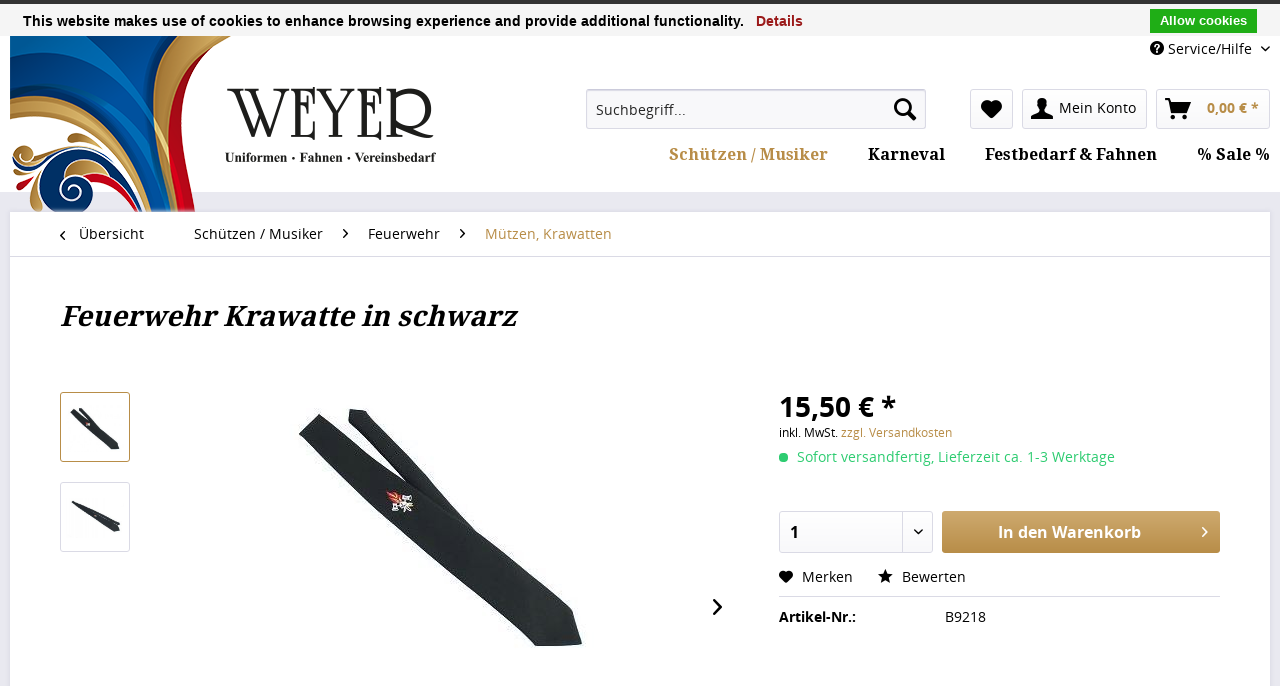

--- FILE ---
content_type: text/html; charset=UTF-8
request_url: https://shop.weyer-stadtlohn.de/schuetzen-musiker/feuerwehr/muetzen-krawatten/225/feuerwehr-krawatte-in-schwarz
body_size: 8902
content:
<!DOCTYPE html>
<html class="no-js" lang="de" itemscope="itemscope" itemtype="http://schema.org/WebPage">
<head>
<meta charset="utf-8">
<meta name="author" content="" />
<meta name="robots" content="noindex,nofollow" />
<meta name="revisit-after" content="15 days" />
<meta name="keywords" content="Feuerwehremblem
, eingewebtem,
Mischgewebe 
pflegeleicht
mit" />
<meta name="description" content="Mischgewebe 
pflegeleicht
mit eingewebtem Feuerwehremblem" />
<meta property="og:type" content="product" />
<meta property="og:site_name" content="Weyer - Uniformen • Fahnen • Vereinsbedarf" />
<meta property="og:url" content="https://shop.weyer-stadtlohn.de/schuetzen-musiker/feuerwehr/muetzen-krawatten/225/feuerwehr-krawatte-in-schwarz" />
<meta property="og:title" content="Feuerwehr Krawatte in schwarz" />
<meta property="og:description" content="Mischgewebe&amp;nbsp;
pflegeleicht
mit eingewebtem Feuerwehremblem" />
<meta property="og:image" content="https://shop.weyer-stadtlohn.de/media/image/85/30/b5/Krawatte-schw-m-kl.jpg" />
<meta property="product:brand" content="Weyer" />
<meta property="product:price" content="15,50" />
<meta property="product:product_link" content="https://shop.weyer-stadtlohn.de/schuetzen-musiker/feuerwehr/muetzen-krawatten/225/feuerwehr-krawatte-in-schwarz" />
<meta name="twitter:card" content="product" />
<meta name="twitter:site" content="Weyer - Uniformen • Fahnen • Vereinsbedarf" />
<meta name="twitter:title" content="Feuerwehr Krawatte in schwarz" />
<meta name="twitter:description" content="Mischgewebe&amp;nbsp;
pflegeleicht
mit eingewebtem Feuerwehremblem" />
<meta name="twitter:image" content="https://shop.weyer-stadtlohn.de/media/image/85/30/b5/Krawatte-schw-m-kl.jpg" />
<meta itemprop="copyrightHolder" content="Weyer - Uniformen • Fahnen • Vereinsbedarf" />
<meta itemprop="copyrightYear" content="2017" />
<meta itemprop="isFamilyFriendly" content="True" />
<meta itemprop="image" content="https://shop.weyer-stadtlohn.de/media/image/6a/18/0b/logo.png" />
<meta name="viewport" content="width=device-width, initial-scale=1.0, user-scalable=no">
<meta name="mobile-web-app-capable" content="yes">
<meta name="apple-mobile-web-app-title" content="Weyer - Uniformen • Fahnen • Vereinsbedarf">
<meta name="apple-mobile-web-app-capable" content="yes">
<meta name="apple-mobile-web-app-status-bar-style" content="default">
<link rel="apple-touch-icon-precomposed" href="/themes/Frontend/Responsive/frontend/_public/src/img/apple-touch-icon-precomposed.png">
<link rel="shortcut icon" href="/themes/Frontend/Responsive/frontend/_public/src/img/favicon.ico">
<meta name="msapplication-navbutton-color" content="#b88d48" />
<meta name="application-name" content="Weyer - Uniformen • Fahnen • Vereinsbedarf" />
<meta name="msapplication-starturl" content="https://shop.weyer-stadtlohn.de/" />
<meta name="msapplication-window" content="width=1024;height=768" />
<meta name="msapplication-TileImage" content="/themes/Frontend/Responsive/frontend/_public/src/img/win-tile-image.png">
<meta name="msapplication-TileColor" content="#b88d48">
<meta name="theme-color" content="#b88d48" />
<link rel="canonical" href="https://shop.weyer-stadtlohn.de/schuetzen-musiker/feuerwehr/muetzen-krawatten/225/feuerwehr-krawatte-in-schwarz" />
<title itemprop="name">Feuerwehr Krawatte in schwarz | Mützen, Krawatten | Feuerwehr | Schützen / Musiker | Weyer - Uniformen • Fahnen • Vereinsbedarf</title>
<link href="/web/cache/1699349114_12ad259749ddf67b8d6b08a502e036a1.css" media="all" rel="stylesheet" type="text/css" />
<link href="https://fonts.googleapis.com/css?family=Droid+Serif:400,700" rel="stylesheet">
<script type="text/javascript" src="https://cdn.jsdelivr.net/npm/cookie-bar/cookiebar-latest.min.js?theme=white&thirdparty=1&noGeoIp=1&refreshPage=1&top=1&privacyPage=https%3A%2F%2Fshop.weyer-stadtlohn.de%2Fdatenschutz"></script>
</head>
<body class="is--ctl-detail is--act-index" >
<div class="page-wrap">
<noscript class="noscript-main">
<div class="alert is--warning">
<div class="alert--icon">
<i class="icon--element icon--warning"></i>
</div>
<div class="alert--content">
Um Weyer&#x20;-&#x20;Uniformen&#x20;&#x2022;&#x20;Fahnen&#x20;&#x2022;&#x20;Vereinsbedarf in vollem Umfang nutzen zu k&ouml;nnen, empfehlen wir Ihnen Javascript in Ihrem Browser zu aktiveren.
</div>
</div>
</noscript>
<header class="header-main">
<div class="container">
<div class="header--columns block-group">
<div class="header--column is--first block">
<div class="logo-main block-group" role="banner">
<div class="logo--shop block">
<a class="logo--link" href="https://shop.weyer-stadtlohn.de/" title="Weyer - Uniformen • Fahnen • Vereinsbedarf - zur Startseite wechseln">
<picture>
<source srcset="https://shop.weyer-stadtlohn.de/media/image/6a/18/0b/logo.png" media="(min-width: 78.75em)">
<source srcset="https://shop.weyer-stadtlohn.de/media/image/6a/18/0b/logo.png" media="(min-width: 64em)">
<source srcset="https://shop.weyer-stadtlohn.de/media/image/92/e9/64/logo_mobile.png" media="(min-width: 48em)">
<img srcset="https://shop.weyer-stadtlohn.de/media/image/92/e9/64/logo_mobile.png" alt="Weyer - Uniformen • Fahnen • Vereinsbedarf - zur Startseite wechseln" />
</picture>
</a>
</div>
</div>
</div>
<div class="header--column is--last block">
<div class="top-bar">
<div class="container block-group">
<nav class="top-bar--navigation block" role="menubar">

    



    

<div class="navigation--entry entry--service has--drop-down" role="menuitem" aria-haspopup="true" data-drop-down-menu="true">
<i class="icon--service"></i> Service/Hilfe
<ul class="service--list is--rounded" role="menu">
<li class="service--entry" role="menuitem">
<a class="service--link" href="https://shop.weyer-stadtlohn.de/kontaktformular" title="Kontaktformular" target="_self">
Kontaktformular
</a>
</li>
<li class="service--entry" role="menuitem">
<a class="service--link" href="https://shop.weyer-stadtlohn.de/anfrage-formular" title="Anfrage-Formular" target="_self">
Anfrage-Formular
</a>
</li>
<li class="service--entry" role="menuitem">
<a class="service--link" href="https://shop.weyer-stadtlohn.de/hilfe/kundenservice" title="Hilfe / Kundenservice" >
Hilfe / Kundenservice
</a>
</li>
<li class="service--entry" role="menuitem">
<a class="service--link" href="https://shop.weyer-stadtlohn.de/versand-und-zahlung" title="Versand und Zahlung" >
Versand und Zahlung
</a>
</li>
<li class="service--entry" role="menuitem">
<a class="service--link" href="https://shop.weyer-stadtlohn.de/widerrufsrecht" title="Widerrufsrecht" target="_parent">
Widerrufsrecht
</a>
</li>
<li class="service--entry" role="menuitem">
<a class="service--link" href="https://shop.weyer-stadtlohn.de/agb" title="AGB" >
AGB
</a>
</li>
<li class="service--entry" role="menuitem">
<a class="service--link" href="https://shop.weyer-stadtlohn.de/datenschutz" title="Datenschutz" >
Datenschutz
</a>
</li>
<li class="service--entry" role="menuitem">
<a class="service--link" href="https://shop.weyer-stadtlohn.de/impressum" title="Impressum" >
Impressum
</a>
</li>
</ul>
</div>
</nav>
</div>
</div>
<div class="header--navigation">
<nav class="shop--navigation block-group">
<ul class="navigation--list block-group" role="menubar">
<li class="navigation--entry entry--menu-left" role="menuitem">
<a class="entry--link entry--trigger btn is--icon-left" href="#offcanvas--left" data-offcanvas="true" data-offCanvasSelector=".sidebar-main">
<i class="icon--menu"></i> Menü
</a>
</li>
<li class="navigation--entry entry--search" role="menuitem" data-search="true" aria-haspopup="true">
<a class="btn entry--link entry--trigger" href="#show-hide--search" title="Suche anzeigen / schließen">
<i class="icon--search"></i>
<span class="search--display">Suchen</span>
</a>
<form action="/search" method="get" class="main-search--form">
<input type="search" name="sSearch" class="main-search--field" autocomplete="off" autocapitalize="off" placeholder="Suchbegriff..." maxlength="30" />
<button type="submit" class="main-search--button">
<i class="icon--search"></i>
<span class="main-search--text">Suchen</span>
</button>
<div class="form--ajax-loader">&nbsp;</div>
</form>
<div class="main-search--results"></div>
</li>

    <li class="navigation--entry entry--notepad" role="menuitem">
        <a href="https://shop.weyer-stadtlohn.de/note" title="Merkzettel" class="btn">
            <i class="icon--heart"></i>
                    </a>
    </li>




    <li class="navigation--entry entry--account with-slt"
        role="menuitem"
        data-offcanvas="true"
        data-offCanvasSelector=".account--dropdown-navigation">
        
            <a href="https://shop.weyer-stadtlohn.de/account"
               title="Mein Konto"
               class="btn is--icon-left entry--link account--link">
                <i class="icon--account"></i>
                                    <span class="account--display">
                        Mein Konto
                    </span>
                            </a>
        

                    
                <div class="account--dropdown-navigation">

                    
                        <div class="navigation--smartphone">
                            <div class="entry--close-off-canvas">
                                <a href="#close-account-menu"
                                   class="account--close-off-canvas"
                                   title="Menü schließen">
                                    Menü schließen <i class="icon--arrow-right"></i>
                                </a>
                            </div>
                        </div>
                    

                    
                            <div class="account--menu is--rounded is--personalized">
        

            
            
                                    <h2 class="navigation--headline">
                        Mein Konto
                    </h2>
                            

            
            <div class="account--menu-container">

                
                    
                    <ul class="sidebar--navigation navigation--list is--level0 show--active-items">
                        
                            
                            

                                                                    <li class="navigation--entry">
                                    <span class="navigation--signin">
                                        <a href="https://shop.weyer-stadtlohn.de/account#hide-registration"
                                           class="blocked--link btn is--primary navigation--signin-btn"
                                           data-collapseTarget="#registration"
                                           data-action="close">
                                            Anmelden
                                        </a>
                                        <span class="navigation--register">
                                            oder
                                            <a href="https://shop.weyer-stadtlohn.de/account#show-registration"
                                               class="blocked--link"
                                               data-collapseTarget="#registration"
                                               data-action="open">
                                                registrieren
                                            </a>
                                        </span>
                                    </span>
                                    </li>
                                
                                <li class="navigation--entry">
                                    <a href="https://shop.weyer-stadtlohn.de/account" title="Übersicht" class="navigation--link" rel="nofollow">
                                        Übersicht
                                    </a>
                                </li>
                            

                            
                            
                                <li class="navigation--entry">
                                    <a href="https://shop.weyer-stadtlohn.de/account/profile" title="Persönliche Daten" class="navigation--link" rel="nofollow">
                                        Persönliche Daten
                                    </a>
                                </li>
                            

                            
                            
                                                                    <li class="navigation--entry">
                                        <a href="https://shop.weyer-stadtlohn.de/address/index/sidebar/" title="Adressen" class="navigation--link" rel="nofollow">
                                            Adressen
                                        </a>
                                    </li>
                                                            

                            
                            
                                <li class="navigation--entry">
                                    <a href="https://shop.weyer-stadtlohn.de/account/payment" title="Zahlungsarten" class="navigation--link" rel="nofollow">
                                        Zahlungsarten
                                    </a>
                                </li>
                            

                            
                            
                                <li class="navigation--entry">
                                    <a href="https://shop.weyer-stadtlohn.de/account/orders" title="Bestellungen" class="navigation--link" rel="nofollow">
                                        Bestellungen
                                    </a>
                                </li>
                            

                            
                            
                                                                    <li class="navigation--entry">
                                        <a href="https://shop.weyer-stadtlohn.de/account/downloads" title="Sofortdownloads" class="navigation--link" rel="nofollow">
                                            Sofortdownloads
                                        </a>
                                    </li>
                                                            

                            
                            
                                <li class="navigation--entry">
                                    <a href="https://shop.weyer-stadtlohn.de/note" title="Merkzettel" class="navigation--link" rel="nofollow">
                                        Merkzettel
                                    </a>
                                </li>
                            

                            
                            
                                                            

                            
                            
                                                            
                        
                    </ul>
                
            </div>
        
    </div>
                    
                </div>
            
            </li>




    <li class="navigation--entry entry--cart" role="menuitem">
        <a class="btn is--icon-left cart--link" href="https://shop.weyer-stadtlohn.de/checkout/cart" title="Warenkorb">
            <span class="cart--display">
                                    Warenkorb
                            </span>

            <span class="badge is--primary is--minimal cart--quantity is--hidden">0</span>

            <i class="icon--basket"></i>

            <span class="cart--amount">
                0,00&nbsp;&euro; *
            </span>
        </a>
        <div class="ajax-loader">&nbsp;</div>
    </li>



</ul>
</nav>
<div class="container--ajax-cart" data-collapse-cart="true" data-displayMode="offcanvas"></div>
</div>
<nav class="navigation-main">
<div data-menu-scroller="true" data-listSelector=".navigation--list.container" data-viewPortSelector=".navigation--list-wrapper">
<div class="navigation--list-wrapper">
<ul class="navigation--list container" role="menubar" itemscope="itemscope" itemtype="http://schema.org/SiteNavigationElement">
<li class="navigation--entry is--active" role="menuitem"><a class="navigation--link is--active" href="https://shop.weyer-stadtlohn.de/schuetzen-musiker/" title="Schützen / Musiker" itemprop="url"><span itemprop="name">Schützen / Musiker</span></a></li><li class="navigation--entry" role="menuitem"><a class="navigation--link" href="https://shop.weyer-stadtlohn.de/karneval/" title="Karneval" itemprop="url"><span itemprop="name">Karneval</span></a></li><li class="navigation--entry" role="menuitem"><a class="navigation--link" href="https://shop.weyer-stadtlohn.de/festbedarf-fahnen/" title="Festbedarf & Fahnen" itemprop="url"><span itemprop="name">Festbedarf & Fahnen</span></a></li><li class="navigation--entry" role="menuitem"><a class="navigation--link" href="https://shop.weyer-stadtlohn.de/sale/" title="% Sale %" itemprop="url"><span itemprop="name">% Sale %</span></a></li>            </ul>
</div>
</div>
</nav>
</div>
</div>
</div>
</header>
<section class="content-main container block-group">
<nav class="content--breadcrumb block">
<a class="breadcrumb--button breadcrumb--link" href="https://shop.weyer-stadtlohn.de/schuetzen-musiker/feuerwehr/muetzen-krawatten/" title="Übersicht">
<i class="icon--arrow-left"></i>
<span class="breadcrumb--title">Übersicht</span>
</a>
<ul class="breadcrumb--list" role="menu" itemscope itemtype="http://schema.org/BreadcrumbList">
<li class="breadcrumb--entry" itemprop="itemListElement" itemscope itemtype="http://schema.org/ListItem">
<a class="breadcrumb--link" href="https://shop.weyer-stadtlohn.de/schuetzen-musiker/" title="Schützen / Musiker" itemprop="item">
<link itemprop="url" href="https://shop.weyer-stadtlohn.de/schuetzen-musiker/" />
<span class="breadcrumb--title" itemprop="name">Schützen / Musiker</span>
</a>
<meta itemprop="position" content="0" />
</li>
<li class="breadcrumb--separator">
<i class="icon--arrow-right"></i>
</li>
<li class="breadcrumb--entry" itemprop="itemListElement" itemscope itemtype="http://schema.org/ListItem">
<a class="breadcrumb--link" href="https://shop.weyer-stadtlohn.de/schuetzen-musiker/feuerwehr/" title="Feuerwehr" itemprop="item">
<link itemprop="url" href="https://shop.weyer-stadtlohn.de/schuetzen-musiker/feuerwehr/" />
<span class="breadcrumb--title" itemprop="name">Feuerwehr</span>
</a>
<meta itemprop="position" content="1" />
</li>
<li class="breadcrumb--separator">
<i class="icon--arrow-right"></i>
</li>
<li class="breadcrumb--entry is--active" itemprop="itemListElement" itemscope itemtype="http://schema.org/ListItem">
<a class="breadcrumb--link" href="https://shop.weyer-stadtlohn.de/schuetzen-musiker/feuerwehr/muetzen-krawatten/" title="Mützen, Krawatten" itemprop="item">
<link itemprop="url" href="https://shop.weyer-stadtlohn.de/schuetzen-musiker/feuerwehr/muetzen-krawatten/" />
<span class="breadcrumb--title" itemprop="name">Mützen, Krawatten</span>
</a>
<meta itemprop="position" content="2" />
</li>
</ul>
</nav>
<nav class="product--navigation">
<a href="#" class="navigation--link link--prev">
<div class="link--prev-button">
<span class="link--prev-inner">Zurück</span>
</div>
<div class="image--wrapper">
<div class="image--container"></div>
</div>
</a>
<a href="#" class="navigation--link link--next">
<div class="link--next-button">
<span class="link--next-inner">Vor</span>
</div>
<div class="image--wrapper">
<div class="image--container"></div>
</div>
</a>
</nav>
<div class="content-main--inner">
<aside class="sidebar-main off-canvas">
<div class="navigation--smartphone">
<ul class="navigation--list ">
<li class="navigation--entry entry--close-off-canvas">
<a href="#close-categories-menu" title="Menü schließen" class="navigation--link">
Menü schließen <i class="icon--arrow-right"></i>
</a>
</li>
</ul>
<div class="mobile--switches">

    



    

</div>
</div>
<div class="sidebar--categories-wrapper" data-subcategory-nav="true" data-mainCategoryId="3" data-categoryId="61" data-fetchUrl="/widgets/listing/getCategory/categoryId/61">
<div class="categories--headline navigation--headline">
Kategorien
</div>
<div class="sidebar--categories-navigation">
<ul class="sidebar--navigation categories--navigation navigation--list is--drop-down is--level0 is--rounded" role="menu">
<li class="navigation--entry is--active has--sub-categories has--sub-children" role="menuitem">
<a class="navigation--link is--active has--sub-categories link--go-forward" href="https://shop.weyer-stadtlohn.de/schuetzen-musiker/" data-categoryId="5" data-fetchUrl="/widgets/listing/getCategory/categoryId/5" title="Schützen / Musiker" >
Schützen / Musiker
<span class="is--icon-right">
<i class="icon--arrow-right"></i>
</span>
</a>
<ul class="sidebar--navigation categories--navigation navigation--list is--level1 is--rounded" role="menu">
<li class="navigation--entry has--sub-children" role="menuitem">
<a class="navigation--link link--go-forward" href="https://shop.weyer-stadtlohn.de/schuetzen-musiker/uniformjacken/" data-categoryId="10" data-fetchUrl="/widgets/listing/getCategory/categoryId/10" title="Uniformjacken" >
Uniformjacken
<span class="is--icon-right">
<i class="icon--arrow-right"></i>
</span>
</a>
</li>
<li class="navigation--entry has--sub-children" role="menuitem">
<a class="navigation--link link--go-forward" href="https://shop.weyer-stadtlohn.de/schuetzen-musiker/uniformwesten/" data-categoryId="14" data-fetchUrl="/widgets/listing/getCategory/categoryId/14" title="Uniformwesten" >
Uniformwesten
<span class="is--icon-right">
<i class="icon--arrow-right"></i>
</span>
</a>
</li>
<li class="navigation--entry has--sub-children" role="menuitem">
<a class="navigation--link link--go-forward" href="https://shop.weyer-stadtlohn.de/schuetzen-musiker/hosen/" data-categoryId="23" data-fetchUrl="/widgets/listing/getCategory/categoryId/23" title="Hosen" >
Hosen
<span class="is--icon-right">
<i class="icon--arrow-right"></i>
</span>
</a>
</li>
<li class="navigation--entry has--sub-children" role="menuitem">
<a class="navigation--link link--go-forward" href="https://shop.weyer-stadtlohn.de/schuetzen-musiker/hemden-blusen/" data-categoryId="36" data-fetchUrl="/widgets/listing/getCategory/categoryId/36" title="Hemden / Blusen" >
Hemden / Blusen
<span class="is--icon-right">
<i class="icon--arrow-right"></i>
</span>
</a>
</li>
<li class="navigation--entry has--sub-children" role="menuitem">
<a class="navigation--link link--go-forward" href="https://shop.weyer-stadtlohn.de/schuetzen-musiker/huete-hutfedern-federbuesche/" data-categoryId="66" data-fetchUrl="/widgets/listing/getCategory/categoryId/66" title="Hüte, Hutfedern, Federbüsche" >
Hüte, Hutfedern, Federbüsche
<span class="is--icon-right">
<i class="icon--arrow-right"></i>
</span>
</a>
</li>
<li class="navigation--entry has--sub-children" role="menuitem">
<a class="navigation--link link--go-forward" href="https://shop.weyer-stadtlohn.de/schuetzen-musiker/krawatten-fliegen/" data-categoryId="64" data-fetchUrl="/widgets/listing/getCategory/categoryId/64" title="Krawatten, Fliegen" >
Krawatten, Fliegen
<span class="is--icon-right">
<i class="icon--arrow-right"></i>
</span>
</a>
</li>
<li class="navigation--entry" role="menuitem">
<a class="navigation--link" href="https://shop.weyer-stadtlohn.de/schuetzen-musiker/saebel-saebelzubehoer/" data-categoryId="59" data-fetchUrl="/widgets/listing/getCategory/categoryId/59" title="Säbel / Säbelzubehör" >
Säbel / Säbelzubehör
</a>
</li>
<li class="navigation--entry has--sub-children" role="menuitem">
<a class="navigation--link link--go-forward" href="https://shop.weyer-stadtlohn.de/schuetzen-musiker/schaerpen/" data-categoryId="56" data-fetchUrl="/widgets/listing/getCategory/categoryId/56" title="Schärpen" >
Schärpen
<span class="is--icon-right">
<i class="icon--arrow-right"></i>
</span>
</a>
</li>
<li class="navigation--entry has--sub-children" role="menuitem">
<a class="navigation--link link--go-forward" href="https://shop.weyer-stadtlohn.de/schuetzen-musiker/diademe-schmuck/" data-categoryId="68" data-fetchUrl="/widgets/listing/getCategory/categoryId/68" title="Diademe / Schmuck" >
Diademe / Schmuck
<span class="is--icon-right">
<i class="icon--arrow-right"></i>
</span>
</a>
</li>
<li class="navigation--entry" role="menuitem">
<a class="navigation--link" href="https://shop.weyer-stadtlohn.de/schuetzen-musiker/handschuhe/" data-categoryId="32" data-fetchUrl="/widgets/listing/getCategory/categoryId/32" title="Handschuhe" >
Handschuhe
</a>
</li>
<li class="navigation--entry has--sub-children" role="menuitem">
<a class="navigation--link link--go-forward" href="https://shop.weyer-stadtlohn.de/schuetzen-musiker/uniformzubehoer/" data-categoryId="31" data-fetchUrl="/widgets/listing/getCategory/categoryId/31" title="Uniformzubehör" >
Uniformzubehör
<span class="is--icon-right">
<i class="icon--arrow-right"></i>
</span>
</a>
</li>
<li class="navigation--entry is--active has--sub-categories has--sub-children" role="menuitem">
<a class="navigation--link is--active has--sub-categories link--go-forward" href="https://shop.weyer-stadtlohn.de/schuetzen-musiker/feuerwehr/" data-categoryId="76" data-fetchUrl="/widgets/listing/getCategory/categoryId/76" title="Feuerwehr" >
Feuerwehr
<span class="is--icon-right">
<i class="icon--arrow-right"></i>
</span>
</a>
<ul class="sidebar--navigation categories--navigation navigation--list is--level2 navigation--level-high is--rounded" role="menu">
<li class="navigation--entry" role="menuitem">
<a class="navigation--link" href="https://shop.weyer-stadtlohn.de/schuetzen-musiker/feuerwehr/hemden/" data-categoryId="60" data-fetchUrl="/widgets/listing/getCategory/categoryId/60" title="Hemden" >
Hemden
</a>
</li>
<li class="navigation--entry is--active" role="menuitem">
<a class="navigation--link is--active" href="https://shop.weyer-stadtlohn.de/schuetzen-musiker/feuerwehr/muetzen-krawatten/" data-categoryId="61" data-fetchUrl="/widgets/listing/getCategory/categoryId/61" title="Mützen, Krawatten" >
Mützen, Krawatten
</a>
</li>
<li class="navigation--entry" role="menuitem">
<a class="navigation--link" href="https://shop.weyer-stadtlohn.de/schuetzen-musiker/feuerwehr/schulterklappen-ffw/" data-categoryId="152" data-fetchUrl="/widgets/listing/getCategory/categoryId/152" title="Schulterklappen FFW" >
Schulterklappen FFW
</a>
</li>
<li class="navigation--entry" role="menuitem">
<a class="navigation--link" href="https://shop.weyer-stadtlohn.de/schuetzen-musiker/feuerwehr/dienstgradabzeichen/" data-categoryId="151" data-fetchUrl="/widgets/listing/getCategory/categoryId/151" title="Dienstgradabzeichen" >
Dienstgradabzeichen
</a>
</li>
</ul>
</li>
<li class="navigation--entry has--sub-children" role="menuitem">
<a class="navigation--link link--go-forward" href="https://shop.weyer-stadtlohn.de/schuetzen-musiker/kiepenkerl/" data-categoryId="72" data-fetchUrl="/widgets/listing/getCategory/categoryId/72" title="Kiepenkerl" >
Kiepenkerl
<span class="is--icon-right">
<i class="icon--arrow-right"></i>
</span>
</a>
</li>
<li class="navigation--entry has--sub-children" role="menuitem">
<a class="navigation--link link--go-forward" href="https://shop.weyer-stadtlohn.de/schuetzen-musiker/orden-abzeichen/" data-categoryId="190" data-fetchUrl="/widgets/listing/getCategory/categoryId/190" title="Orden &amp; Abzeichen" >
Orden & Abzeichen
<span class="is--icon-right">
<i class="icon--arrow-right"></i>
</span>
</a>
</li>
</ul>
</li>
<li class="navigation--entry has--sub-children" role="menuitem">
<a class="navigation--link link--go-forward" href="https://shop.weyer-stadtlohn.de/karneval/" data-categoryId="6" data-fetchUrl="/widgets/listing/getCategory/categoryId/6" title="Karneval" >
Karneval
<span class="is--icon-right">
<i class="icon--arrow-right"></i>
</span>
</a>
</li>
<li class="navigation--entry has--sub-children" role="menuitem">
<a class="navigation--link link--go-forward" href="https://shop.weyer-stadtlohn.de/festbedarf-fahnen/" data-categoryId="8" data-fetchUrl="/widgets/listing/getCategory/categoryId/8" title="Festbedarf &amp; Fahnen" >
Festbedarf & Fahnen
<span class="is--icon-right">
<i class="icon--arrow-right"></i>
</span>
</a>
</li>
<li class="navigation--entry has--sub-children" role="menuitem">
<a class="navigation--link link--go-forward" href="https://shop.weyer-stadtlohn.de/sale/" data-categoryId="49" data-fetchUrl="/widgets/listing/getCategory/categoryId/49" title="% Sale %" >
% Sale %
<span class="is--icon-right">
<i class="icon--arrow-right"></i>
</span>
</a>
</li>
</ul>
</div>
<div class="shop-sites--container is--rounded">
<div class="shop-sites--headline navigation--headline">
Informationen
</div>
<ul class="shop-sites--navigation sidebar--navigation navigation--list is--drop-down is--level0" role="menu">
<li class="navigation--entry" role="menuitem">
<a class="navigation--link" href="https://shop.weyer-stadtlohn.de/kontaktformular" title="Kontaktformular" data-categoryId="1" data-fetchUrl="/widgets/listing/getCustomPage/pageId/1" target="_self">
Kontaktformular
</a>
</li>
<li class="navigation--entry" role="menuitem">
<a class="navigation--link" href="https://shop.weyer-stadtlohn.de/anfrage-formular" title="Anfrage-Formular" data-categoryId="49" data-fetchUrl="/widgets/listing/getCustomPage/pageId/49" target="_self">
Anfrage-Formular
</a>
</li>
<li class="navigation--entry" role="menuitem">
<a class="navigation--link" href="https://shop.weyer-stadtlohn.de/hilfe/kundenservice" title="Hilfe / Kundenservice" data-categoryId="2" data-fetchUrl="/widgets/listing/getCustomPage/pageId/2" >
Hilfe / Kundenservice
</a>
</li>
<li class="navigation--entry" role="menuitem">
<a class="navigation--link" href="https://shop.weyer-stadtlohn.de/versand-und-zahlung" title="Versand und Zahlung" data-categoryId="6" data-fetchUrl="/widgets/listing/getCustomPage/pageId/6" >
Versand und Zahlung
</a>
</li>
<li class="navigation--entry" role="menuitem">
<a class="navigation--link" href="https://shop.weyer-stadtlohn.de/widerrufsrecht" title="Widerrufsrecht" data-categoryId="8" data-fetchUrl="/widgets/listing/getCustomPage/pageId/8" target="_parent">
Widerrufsrecht
</a>
</li>
<li class="navigation--entry" role="menuitem">
<a class="navigation--link" href="https://shop.weyer-stadtlohn.de/agb" title="AGB" data-categoryId="4" data-fetchUrl="/widgets/listing/getCustomPage/pageId/4" >
AGB
</a>
</li>
<li class="navigation--entry" role="menuitem">
<a class="navigation--link" href="https://shop.weyer-stadtlohn.de/datenschutz" title="Datenschutz" data-categoryId="7" data-fetchUrl="/widgets/listing/getCustomPage/pageId/7" >
Datenschutz
</a>
</li>
<li class="navigation--entry" role="menuitem">
<a class="navigation--link" href="https://shop.weyer-stadtlohn.de/impressum" title="Impressum" data-categoryId="3" data-fetchUrl="/widgets/listing/getCustomPage/pageId/3" >
Impressum
</a>
</li>
</ul>
</div>
</div>
</aside>
<div class="content--wrapper">
<div class="content product--details" itemscope itemtype="http://schema.org/Product" data-product-navigation="/widgets/listing/productNavigation" data-category-id="61" data-main-ordernumber="B9218" data-ajax-wishlist="true" data-compare-ajax="true" data-ajax-variants-container="true">
<header class="product--header">
<div class="product--info">
<h1 class="product--title" itemprop="name">
Feuerwehr Krawatte in schwarz
</h1>
<div class="product--rating-container">
<a href="#product--publish-comment" class="product--rating-link" rel="nofollow" title="Bewertung abgeben">
<span class="product--rating">
</span>
</a>
</div>
</div>
</header>
<div class="product--detail-upper block-group">
<div class="product--image-container image-slider product--image-zoom" data-image-slider="true" data-image-gallery="true" data-maxZoom="0" data-thumbnails=".image--thumbnails" >
<div class="image--thumbnails image-slider--thumbnails">
<div class="image-slider--thumbnails-slide">
<a href="" title="Vorschau: Feuerwehr Krawatte in schwarz" class="thumbnail--link is--active">
<img srcset="https://shop.weyer-stadtlohn.de/media/image/44/a4/88/Krawatte-schw-m-kl_200x200.jpg, https://shop.weyer-stadtlohn.de/media/image/bc/84/38/Krawatte-schw-m-kl_200x200@2x.jpg 2x" alt="Vorschau: Feuerwehr Krawatte in schwarz" title="Vorschau: Feuerwehr Krawatte in schwarz" class="thumbnail--image" />
</a>
<a href="" title="Vorschau: Feuerwehr Krawatte in schwarz" class="thumbnail--link">
<img srcset="https://shop.weyer-stadtlohn.de/media/image/02/7c/24/Krawatte-schw-m-gr_200x200.jpg, https://shop.weyer-stadtlohn.de/media/image/c2/88/aa/Krawatte-schw-m-gr_200x200@2x.jpg 2x" alt="Vorschau: Feuerwehr Krawatte in schwarz" title="Vorschau: Feuerwehr Krawatte in schwarz" class="thumbnail--image" />
</a>
</div>
</div>
<div class="image-slider--container">
<div class="image-slider--slide">
<div class="image--box image-slider--item">
<span class="image--element" data-img-large="https://shop.weyer-stadtlohn.de/media/image/07/a8/46/Krawatte-schw-m-kl_1280x1280.jpg" data-img-small="https://shop.weyer-stadtlohn.de/media/image/44/a4/88/Krawatte-schw-m-kl_200x200.jpg" data-img-original="https://shop.weyer-stadtlohn.de/media/image/85/30/b5/Krawatte-schw-m-kl.jpg" data-alt="Feuerwehr Krawatte in schwarz">
<span class="image--media">
<img srcset="https://shop.weyer-stadtlohn.de/media/image/a1/91/ee/Krawatte-schw-m-kl_600x600.jpg, https://shop.weyer-stadtlohn.de/media/image/4d/6f/0a/Krawatte-schw-m-kl_600x600@2x.jpg 2x" src="https://shop.weyer-stadtlohn.de/media/image/a1/91/ee/Krawatte-schw-m-kl_600x600.jpg" alt="Feuerwehr Krawatte in schwarz" itemprop="image" />
</span>
</span>
</div>
<div class="image--box image-slider--item">
<span class="image--element" data-img-large="https://shop.weyer-stadtlohn.de/media/image/e6/e9/1c/Krawatte-schw-m-gr_1280x1280.jpg" data-img-small="https://shop.weyer-stadtlohn.de/media/image/02/7c/24/Krawatte-schw-m-gr_200x200.jpg" data-img-original="https://shop.weyer-stadtlohn.de/media/image/24/62/e8/Krawatte-schw-m-gr.jpg" data-alt="Feuerwehr Krawatte in schwarz">
<span class="image--media">
<img srcset="https://shop.weyer-stadtlohn.de/media/image/79/13/ac/Krawatte-schw-m-gr_600x600.jpg, https://shop.weyer-stadtlohn.de/media/image/d5/22/6d/Krawatte-schw-m-gr_600x600@2x.jpg 2x" alt="Feuerwehr Krawatte in schwarz" itemprop="image" />
</span>
</span>
</div>
</div>
</div>
<div class="image--dots image-slider--dots panel--dot-nav">
<a href="#" class="dot--link">&nbsp;</a>
<a href="#" class="dot--link">&nbsp;</a>
</div>
</div>
<div class="product--buybox block">
<meta itemprop="brand" content="Weyer"/>
<div itemprop="offers" itemscope itemtype="http://schema.org/Offer" class="buybox--inner">
<meta itemprop="priceCurrency" content="EUR"/>
<div class="product--price price--default">
<span class="price--content content--default">
<meta itemprop="price" content="15.50">
15,50&nbsp;&euro; *
</span>
</div>
<p class="product--tax" data-content="" data-modalbox="true" data-targetSelector="a" data-mode="ajax">
inkl. MwSt. <a title="Versandkosten" href="https://shop.weyer-stadtlohn.de/versand-und-zahlung" style="text-decoration:underline">zzgl. Versandkosten</a>
</p>
<div class="product--delivery">
<link itemprop="availability" href="http://schema.org/InStock" />
<p class="delivery--information">
<span class="delivery--text delivery--text-available">
<i class="delivery--status-icon delivery--status-available"></i>
Sofort versandfertig, Lieferzeit ca. 1-3 Werktage
</span>
</p>
</div>
<div class="product--configurator">
</div>
<form name="sAddToBasket" method="post" action="https://shop.weyer-stadtlohn.de/checkout/addArticle" class="buybox--form" data-add-article="true" data-eventName="submit" data-showModal="false" data-addArticleUrl="https://shop.weyer-stadtlohn.de/checkout/ajaxAddArticleCart">
<input type="hidden" name="sActionIdentifier" value=""/>
<input type="hidden" name="sAddAccessories" id="sAddAccessories" value=""/>
<input type="hidden" name="sAdd" value="B9218"/>
<span class="additional-orderbasketfields-lite-configuration" data-javascript-required-validation-lite="0" data-orderbasketfield1-individual="1" data-orderbasketfield2-individual="1" data-required-field1-global="0" data-required-field2-global="0" data-required-field1="0" data-required-field2="0" data-field1-type-global="0" data-field2-type-global="0" data-field1-type="" data-field2-type=""></span>
<div class="buybox--form-additional-orderbasketfields">
<input type="hidden" name="sAdditionalOrderBasketFieldLite1" autocomplete = "new-sAdditionalOrderBasketFieldLite1" class="is--hidden">
<input type="hidden" name="sAdditionalOrderBasketFieldLite2" autocomplete = "new-sAdditionalOrderBasketFieldLite2" class="is--hidden">
</div>
<div class="buybox--button-container block-group">
<div class="buybox--quantity block">
<div class="select-field">
<select id="sQuantity" name="sQuantity" class="quantity--select">
<option value="1">1</option>
<option value="2">2</option>
<option value="3">3</option>
<option value="4">4</option>
<option value="5">5</option>
<option value="6">6</option>
</select>
</div>
</div>
<button class="buybox--button block btn is--primary is--icon-right is--center is--large" name="In den Warenkorb">
<span class="buy-btn--cart-add">In den</span> <span class="buy-btn--cart-text">Warenkorb</span> <i class="icon--arrow-right"></i>
</button>
</div>
</form>
<nav class="product--actions">
<form action="https://shop.weyer-stadtlohn.de/note/add/ordernumber/B9218" method="post" class="action--form">
<button type="submit" class="action--link link--notepad" title="Auf den Merkzettel" data-ajaxUrl="https://shop.weyer-stadtlohn.de/note/ajaxAdd/ordernumber/B9218" data-text="Gemerkt">
<i class="icon--heart"></i> <span class="action--text">Merken</span>
</button>
</form>
<a href="#content--product-reviews" data-show-tab="true" class="action--link link--publish-comment" rel="nofollow" title="Bewertung abgeben">
<i class="icon--star"></i> Bewerten
</a>
</nav>
</div>
<ul class="product--base-info list--unstyled">
<li class="base-info--entry entry--sku">
<strong class="entry--label">
Artikel-Nr.:
</strong>
<meta itemprop="productID" content="6503"/>
<span class="entry--content" itemprop="sku">
B9218
</span>
</li>
</ul>
</div>
</div>
<div class="tab-menu--product">
<div class="tab--navigation">
<a href="#" class="tab--link" title="Beschreibung" data-tabName="description">Beschreibung</a>
<a href="#" class="tab--link" title="Bewertungen" data-tabName="rating">
Bewertungen
<span class="product--rating-count">0</span>
</a>
</div>
<div class="tab--container-list">
<div class="tab--container">
<div class="tab--header">
<a href="#" class="tab--title" title="Beschreibung">Beschreibung</a>
</div>
<div class="tab--preview">
Mischgewebe&nbsp;
pflegeleicht
mit eingewebtem Feuerwehremblem
<a href="#" class="tab--link" title=" mehr"> mehr</a>
</div>
<div class="tab--content">
<div class="buttons--off-canvas">
<a href="#" title="Menü schließen" class="close--off-canvas">
<i class="icon--arrow-left"></i>
Menü schließen
</a>
</div>
<div class="content--description">
<div class="content--title">
Produktinformationen "Feuerwehr Krawatte in schwarz"
</div>
<div class="product--description" itemprop="description">
<ul>
<li>Mischgewebe&nbsp;</li>
<li>pflegeleicht</li>
<li>mit eingewebtem Feuerwehremblem</li>
</ul>
</div>
<div class="content--title">
Weiterführende Links zu "Feuerwehr Krawatte in schwarz"
</div>
<ul class="content--list list--unstyled">
<li class="list--entry">
<a href="https://shop.weyer-stadtlohn.de/angebot-anfrage-formular?sInquiry=detail&sOrdernumber=B9218" rel="nofollow" class="content--link link--contact" title="Fragen zum Artikel?">
<i class="icon--arrow-right"></i> Fragen zum Artikel?
</a>
</li>
<li class="list--entry">
<a href="https://shop.weyer-stadtlohn.de/weyer/" target="_parent" class="content--link link--supplier" title="Weitere Artikel von Weyer">
<i class="icon--arrow-right"></i> Weitere Artikel von Weyer
</a>
</li>
</ul>
</div>
</div>
</div>
<div class="tab--container">
<div class="tab--header">
<a href="#" class="tab--title" title="Bewertungen">Bewertungen</a>
<span class="product--rating-count">0</span>
</div>
<div class="tab--preview">
Bewertungen lesen, schreiben und diskutieren...<a href="#" class="tab--link" title=" mehr"> mehr</a>
</div>
<div class="tab--content">
<div class="buttons--off-canvas">
<a href="#" title="Menü schließen" class="close--off-canvas">
<i class="icon--arrow-left"></i>
Menü schließen
</a>
</div>
<div class="content--product-reviews" id="detail--product-reviews">
<div class="content--title">
Kundenbewertungen für "Feuerwehr Krawatte in schwarz"
</div>
<div class="review--form-container">
<div id="product--publish-comment" class="content--title">
Bewertung schreiben
</div>
<div class="alert is--warning is--rounded">
<div class="alert--icon">
<i class="icon--element icon--warning"></i>
</div>
<div class="alert--content">
Bewertungen werden nach Überprüfung freigeschaltet.
</div>
</div>
<form method="post" action="https://shop.weyer-stadtlohn.de/schuetzen-musiker/feuerwehr/muetzen-krawatten/225/feuerwehr-krawatte-in-schwarz?action=rating&amp;c=61#detail--product-reviews" class="content--form review--form">
<input name="sVoteName" type="text" value="" class="review--field" placeholder="Ihr Name*" required="required" aria-required="true" />
<input name="sVoteMail" type="email" value="" class="review--field" placeholder="Ihre E-Mail-Adresse*" required="required" aria-required="true" />
<input name="sVoteSummary" type="text" value="" id="sVoteSummary" class="review--field" placeholder="Zusammenfassung*" required="required" aria-required="true" />
<div class="field--select review--field select-field">
<select name="sVoteStars">
<option value="10">10 sehr gut</option>
<option value="9">9</option>
<option value="8">8</option>
<option value="7">7</option>
<option value="6">6</option>
<option value="5">5</option>
<option value="4">4</option>
<option value="3">3</option>
<option value="2">2</option>
<option value="1">1 sehr schlecht</option>
</select>
</div>
<textarea name="sVoteComment" placeholder="Ihre Meinung" cols="3" rows="2" class="review--field"></textarea>
<div class="captcha--placeholder" data-src="/widgets/Captcha"></div>
<p class="review--notice">
Die mit einem * markierten Felder sind Pflichtfelder.
</p>
<div class="review--actions">
<button type="submit" class="btn is--primary" name="Submit">
Speichern
</button>
</div>
</form>
</div>
</div>
</div>
</div>
</div>
</div>
<div class="tab-menu--cross-selling">
<div class="tab--navigation">
<a href="#content--also-bought" title="Kunden kauften auch" class="tab--link">Kunden kauften auch</a>
<a href="#content--customer-viewed" title="Kunden haben sich ebenfalls angesehen" class="tab--link">Kunden haben sich ebenfalls angesehen</a>
</div>
<div class="tab--container-list">
<div class="tab--container" data-tab-id="alsobought">
<div class="tab--header">
<a href="#" class="tab--title" title="Kunden kauften auch">Kunden kauften auch</a>
</div>
<div class="tab--content content--also-bought">    
</div>
</div>
<div class="tab--container" data-tab-id="alsoviewed">
<div class="tab--header">
<a href="#" class="tab--title" title="Kunden haben sich ebenfalls angesehen">Kunden haben sich ebenfalls angesehen</a>
</div>
<div class="tab--content content--also-viewed">    
</div>
</div>
</div>
</div>
</div>
</div>
<div class="last-seen-products is--hidden" data-last-seen-products="true">
<div class="last-seen-products--title">
Zuletzt angesehen
</div>
<div class="last-seen-products--slider product-slider" data-product-slider="true">
<div class="last-seen-products--container product-slider--container"></div>
</div>
</div>
</div>
</section>
<footer class="footer-main">
<div class="container">
<div class="footer--columns block-group">
<div class="footer--column column--hotline is--first block">
<div class="column--headline">Service Hotline</div>
<div class="column--content">
<p class="column--desc">Telefonische Unterstützung und Beratung unter:<br><a href="tel:+4925634987" class="footer--phone-link">+49 (0) 2563 4987</a><br><br><b>Montag, Dienstag, Donnerstag, Freitag:</b><br>09:00 - 12:30 Uhr & 14:00 - 18:00 Uhr<br><b>Mittwoch:</b><br>09:00 - 12:30 Uhr</b> <br><b>Samstag:</b><br>09:00 - 13:00 Uhr </p>
</div>
</div>
<div class="footer--column column--menu block">
<div class="column--headline">Shop Service</div>
<nav class="column--navigation column--content">
<ul class="navigation--list" role="menu">
<li class="navigation--entry" role="menuitem">
<a class="navigation--link" href="https://shop.weyer-stadtlohn.de/kontaktformular" title="Kontaktformular" target="_self">
Kontaktformular
</a>
</li>
<li class="navigation--entry" role="menuitem">
<a class="navigation--link" href="https://shop.weyer-stadtlohn.de/hilfe/kundenservice" title="Hilfe / Kundenservice">
Hilfe / Kundenservice
</a>
</li>
<li class="navigation--entry" role="menuitem">
<a class="navigation--link" href="https://shop.weyer-stadtlohn.de/versand-und-zahlung" title="Versand und Zahlung">
Versand und Zahlung
</a>
</li>
<li class="navigation--entry" role="menuitem">
<a class="navigation--link" href="https://shop.weyer-stadtlohn.de/widerrufsrecht" title="Widerrufsrecht" target="_parent">
Widerrufsrecht
</a>
</li>
</ul>
</nav>
</div>
<div class="footer--column column--menu block">
<div class="column--headline">Service</div>
<nav class="column--navigation column--content">
<ul class="navigation--list" role="menu">
<li class="navigation--entry" role="menuitem">
<a class="navigation--link" href="https://shop.weyer-stadtlohn.de/ueber-uns" title="Über uns">
Über uns
</a>
</li>
<li class="navigation--entry" role="menuitem">
<a class="navigation--link" href="https://shop.weyer-stadtlohn.de/agb" title="AGB">
AGB
</a>
</li>
<li class="navigation--entry" role="menuitem">
<a class="navigation--link" href="https://shop.weyer-stadtlohn.de/datenschutz" title="Datenschutz">
Datenschutz
</a>
</li>
<li class="navigation--entry" role="menuitem">
<a class="navigation--link" href="https://shop.weyer-stadtlohn.de/impressum" title="Impressum">
Impressum
</a>
</li>
</ul>
</nav>
</div>
<div class="footer--column column--contact is--last block">
<div class="column--headline">Kontakt</div>
<div class="column--content">
<p class="column--desc">
Weyer oHG<br />
Andrea Weyer e. K.<br />
Eschstraße 17<br />
48703 Stadtlohn<br />
<br />
Tel.: +49 (0) 2563 4987<br />
Fax: +49 (0) 2563 5492
</p>
</div>
</div>
</div>
<div class="footer--bottom">
<div class="footer--vat-info">
<p class="vat-info--text">
* Alle Preise inkl. gesetzl. Mehrwertsteuer zzgl. <a title="Versandkosten" href="https://shop.weyer-stadtlohn.de/versand-und-zahlung">Versandkosten</a> und ggf. Nachnahmegebühren, wenn nicht anders beschrieben
</p>
</div>
<div class="container footer-minimal">
<div class="footer--service-menu">
<ul class="service--list is--rounded" role="menu">
<li class="service--entry" role="menuitem">
<a class="service--link" href="https://shop.weyer-stadtlohn.de/kontaktformular" title="Kontaktformular" target="_self">
Kontaktformular
</a>
</li>
<li class="service--entry" role="menuitem">
<a class="service--link" href="https://shop.weyer-stadtlohn.de/anfrage-formular" title="Anfrage-Formular" target="_self">
Anfrage-Formular
</a>
</li>
<li class="service--entry" role="menuitem">
<a class="service--link" href="https://shop.weyer-stadtlohn.de/hilfe/kundenservice" title="Hilfe / Kundenservice" >
Hilfe / Kundenservice
</a>
</li>
<li class="service--entry" role="menuitem">
<a class="service--link" href="https://shop.weyer-stadtlohn.de/versand-und-zahlung" title="Versand und Zahlung" >
Versand und Zahlung
</a>
</li>
<li class="service--entry" role="menuitem">
<a class="service--link" href="https://shop.weyer-stadtlohn.de/widerrufsrecht" title="Widerrufsrecht" target="_parent">
Widerrufsrecht
</a>
</li>
<li class="service--entry" role="menuitem">
<a class="service--link" href="https://shop.weyer-stadtlohn.de/agb" title="AGB" >
AGB
</a>
</li>
<li class="service--entry" role="menuitem">
<a class="service--link" href="https://shop.weyer-stadtlohn.de/datenschutz" title="Datenschutz" >
Datenschutz
</a>
</li>
<li class="service--entry" role="menuitem">
<a class="service--link" href="https://shop.weyer-stadtlohn.de/impressum" title="Impressum" >
Impressum
</a>
</li>
</ul>
</div>
</div>
</div>
</div>
</footer>
</div>
<script type="text/javascript" id="footer--js-inline">
//<![CDATA[
var timeNow = 1769208293;
var asyncCallbacks = [];
document.asyncReady = function (callback) {
asyncCallbacks.push(callback);
};
var controller = controller || {
'vat_check_enabled': '',
'vat_check_required': '',
'ajax_cart': 'https://shop.weyer-stadtlohn.de/checkout/ajaxCart',
'ajax_search': 'https://shop.weyer-stadtlohn.de/ajax_search/index',
'register': 'https://shop.weyer-stadtlohn.de/register',
'checkout': 'https://shop.weyer-stadtlohn.de/checkout',
'ajax_validate': 'https://shop.weyer-stadtlohn.de/register',
'ajax_add_article': 'https://shop.weyer-stadtlohn.de/checkout/addArticle',
'ajax_listing': '/widgets/Listing/ajaxListing',
'ajax_cart_refresh': 'https://shop.weyer-stadtlohn.de/checkout/ajaxAmount',
'ajax_address_selection': 'https://shop.weyer-stadtlohn.de/address/ajaxSelection',
'ajax_address_editor': 'https://shop.weyer-stadtlohn.de/address/ajaxEditor'
};
var snippets = snippets || {
'noCookiesNotice': 'Es wurde festgestellt, dass Cookies in Ihrem Browser deaktiviert sind. Um Weyer\x20\x2D\x20Uniformen\x20\u2022\x20Fahnen\x20\u2022\x20Vereinsbedarf in vollem Umfang nutzen zu können, empfehlen wir Ihnen, Cookies in Ihrem Browser zu aktiveren.'
};
var themeConfig = themeConfig || {
'offcanvasOverlayPage': '1'
};
var lastSeenProductsConfig = lastSeenProductsConfig || {
'baseUrl': '',
'shopId': '1',
'noPicture': '/themes/Frontend/Responsive/frontend/_public/src/img/no-picture.jpg',
'productLimit': ~~('5'),
'currentArticle': {                                        'articleId': ~~('225'),
'orderNumber': 'B9218',
'linkDetailsRewritten': 'https://shop.weyer-stadtlohn.de/schuetzen-musiker/feuerwehr/muetzen-krawatten/225/feuerwehr-krawatte-in-schwarz?c=61',
'articleName': 'Feuerwehr Krawatte in schwarz',
'imageTitle': '',
'images': {
'0': {
'source': 'https://shop.weyer-stadtlohn.de/media/image/44/a4/88/Krawatte-schw-m-kl_200x200.jpg',
'retinaSource': 'https://shop.weyer-stadtlohn.de/media/image/bc/84/38/Krawatte-schw-m-kl_200x200@2x.jpg',
'sourceSet': 'https://shop.weyer-stadtlohn.de/media/image/44/a4/88/Krawatte-schw-m-kl_200x200.jpg, https://shop.weyer-stadtlohn.de/media/image/bc/84/38/Krawatte-schw-m-kl_200x200@2x.jpg 2x'
},
'1': {
'source': 'https://shop.weyer-stadtlohn.de/media/image/a1/91/ee/Krawatte-schw-m-kl_600x600.jpg',
'retinaSource': 'https://shop.weyer-stadtlohn.de/media/image/4d/6f/0a/Krawatte-schw-m-kl_600x600@2x.jpg',
'sourceSet': 'https://shop.weyer-stadtlohn.de/media/image/a1/91/ee/Krawatte-schw-m-kl_600x600.jpg, https://shop.weyer-stadtlohn.de/media/image/4d/6f/0a/Krawatte-schw-m-kl_600x600@2x.jpg 2x'
},
'2': {
'source': 'https://shop.weyer-stadtlohn.de/media/image/07/a8/46/Krawatte-schw-m-kl_1280x1280.jpg',
'retinaSource': 'https://shop.weyer-stadtlohn.de/media/image/6f/c1/4d/Krawatte-schw-m-kl_1280x1280@2x.jpg',
'sourceSet': 'https://shop.weyer-stadtlohn.de/media/image/07/a8/46/Krawatte-schw-m-kl_1280x1280.jpg, https://shop.weyer-stadtlohn.de/media/image/6f/c1/4d/Krawatte-schw-m-kl_1280x1280@2x.jpg 2x'
},
}
}
};
var csrfConfig = csrfConfig || {
'generateUrl': '/csrftoken',
'basePath': '',
'shopId': '1'
};
//]]>
</script>
<script type="text/javascript">
var datePickerGlobalConfig = datePickerGlobalConfig || {
locale: {
weekdays: {
shorthand: ['So', 'Mo', 'Di', 'Mi', 'Do', 'Fr', 'Sa'],
longhand: ['Sonntag', 'Montag', 'Dienstag', 'Mittwoch', 'Donnerstag', 'Freitag', 'Samstag']
},
months: {
shorthand: ['Jan', 'Feb', 'Mär', 'Apr', 'Mai', 'Jun', 'Jul', 'Aug', 'Sep', 'Okt', 'Nov', 'Dez'],
longhand: ['Januar', 'Februar', 'März', 'April', 'Mai', 'Juni', 'Juli', 'August', 'September', 'Oktober', 'November', 'Dezember']
},
firstDayOfWeek: 1,
weekAbbreviation: 'KW',
rangeSeparator: ' bis ',
scrollTitle: 'Zum Wechseln scrollen',
toggleTitle: 'Zum Öffnen klicken',
daysInMonth: [31, 28, 31, 30, 31, 30, 31, 31, 30, 31, 30, 31]
},
dateFormat: 'Y-m-d',
timeFormat: ' H:i:S',
altFormat: 'j. F Y',
altTimeFormat: ' - H:i'
};
</script>
<script async id="refresh-statistic"></script>
<script>
(function(window, document) {
var cok = document.cookie.match(/session-1=([^;])+/g),
sid = (cok && cok[0]) ? cok[0] : null,
par = document.location.search.match(/sPartner=([^&])+/g),
pid = (par && par[0]) ? par[0].substring(9) : null,
cur = document.location.protocol + '//' + document.location.host,
ref = document.referrer.indexOf(cur) === -1 ? document.referrer : null,
url = "https://shop.weyer-stadtlohn.de/widgets/index/refreshStatistic",
pth = document.location.pathname.replace("https://shop.weyer-stadtlohn.de/", "/");
url += url.indexOf('?') === -1 ? '?' : '&';
url += 'requestPage=' + encodeURI(pth);
url += '&requestController=' + encodeURI("detail");
if(sid) { url += '&' + sid; }
if(pid) { url += '&partner=' + pid; }
if(ref) { url += '&referer=' + encodeURI(ref); }
url += '&articleId=' + encodeURI("225");
var statisticRequest = document.getElementById('refresh-statistic');
statisticRequest.setAttribute('src', url);
})(window, document);
</script>
<script async src="/web/cache/1699349114_12ad259749ddf67b8d6b08a502e036a1.js" id="main-script"></script>
<script type="text/javascript">
document.getElementById('main-script').addEventListener('load', function() {
if (!asyncCallbacks) {
return false;
}
for (var i = 0; i < asyncCallbacks.length; i++) {
if (typeof asyncCallbacks[i] === 'function') {
asyncCallbacks[i].call(document);
}
}
document.asyncReady = function (callback) {
if (typeof callback === 'function') {
window.setTimeout(callback.apply(document), 0);
}
}
});
</script>
</body>
</html>